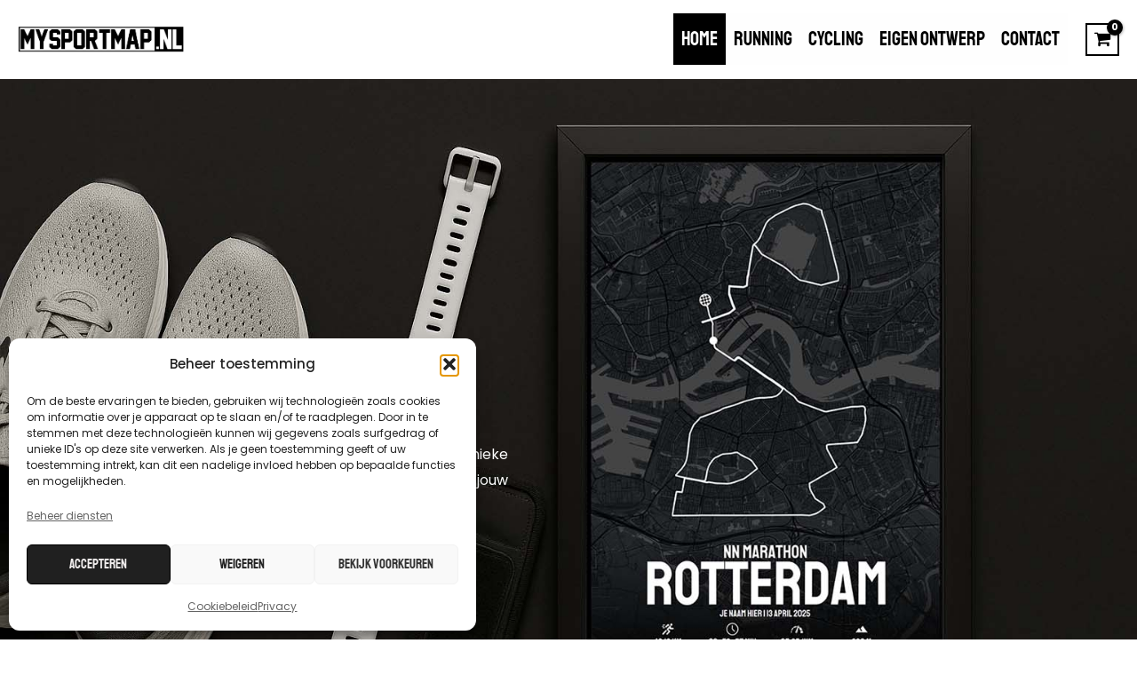

--- FILE ---
content_type: text/css
request_url: https://mysportmap.nl/wp-content/uploads/elementor/css/post-6387.css?ver=1768934548
body_size: 3592
content:
.elementor-6387 .elementor-element.elementor-element-2a2303:not(.elementor-motion-effects-element-type-background), .elementor-6387 .elementor-element.elementor-element-2a2303 > .elementor-motion-effects-container > .elementor-motion-effects-layer{background-image:url("https://mysportmap.nl/wp-content/uploads/2025/11/Rotterdam.jpg");background-position:center center;background-size:cover;}.elementor-6387 .elementor-element.elementor-element-2a2303 > .elementor-background-overlay{background-color:transparent;background-image:linear-gradient(97deg, #000000 0%, #52444400 60%);opacity:1;transition:background 0.3s, border-radius 0.3s, opacity 0.3s;}.elementor-6387 .elementor-element.elementor-element-2a2303 > .elementor-container{max-width:1330px;min-height:623px;}.elementor-6387 .elementor-element.elementor-element-2a2303{transition:background 0.3s, border 0.3s, border-radius 0.3s, box-shadow 0.3s;margin-top:0px;margin-bottom:0px;padding:80px 0px 80px 0px;}.elementor-6387 .elementor-element.elementor-element-218f6954 > .elementor-element-populated{margin:140px 0px 0px 0px;--e-column-margin-right:0px;--e-column-margin-left:0px;}.elementor-6387 .elementor-element.elementor-element-c971fc4 > .elementor-widget-container{padding:0px 0px 0px 0px;}.elementor-6387 .elementor-element.elementor-element-c971fc4 .elementor-heading-title{font-family:"Staatliches", Sans-serif;font-size:58px;font-weight:900;font-style:italic;letter-spacing:-0.9px;color:#FFFFFF;}.elementor-6387 .elementor-element.elementor-element-1f6809aa{text-align:start;font-size:16px;color:#FFFFFF;}.elementor-6387 .elementor-element.elementor-element-6a179a87 .elementor-button{background-color:#FFFFFF;font-family:"Staatliches", Sans-serif;font-size:21px;font-weight:900;text-transform:none;letter-spacing:0.2px;fill:#000000;color:#000000;border-style:solid;border-width:2px 2px 2px 2px;border-color:#000000;border-radius:0px 0px 0px 0px;padding:12px 20px 12px 15px;}.elementor-6387 .elementor-element.elementor-element-6a179a87 .elementor-button:hover, .elementor-6387 .elementor-element.elementor-element-6a179a87 .elementor-button:focus{background-color:#FFFFFF;color:#000000;border-color:#000000;}.elementor-6387 .elementor-element.elementor-element-6a179a87{width:var( --container-widget-width, 113.372% );max-width:113.372%;--container-widget-width:113.372%;--container-widget-flex-grow:0;}.elementor-6387 .elementor-element.elementor-element-6a179a87 .elementor-button-content-wrapper{flex-direction:row-reverse;}.elementor-6387 .elementor-element.elementor-element-6a179a87 .elementor-button:hover svg, .elementor-6387 .elementor-element.elementor-element-6a179a87 .elementor-button:focus svg{fill:#000000;}.elementor-6387 .elementor-element.elementor-element-6a765d0 .elementor-button{background-color:#FFFFFF;font-family:"Staatliches", Sans-serif;font-size:21px;font-weight:900;text-transform:none;letter-spacing:0.2px;fill:#000000;color:#000000;border-style:solid;border-width:2px 2px 2px 2px;border-color:#000000;border-radius:0px 0px 0px 0px;padding:12px 20px 12px 15px;}.elementor-6387 .elementor-element.elementor-element-6a765d0 .elementor-button:hover, .elementor-6387 .elementor-element.elementor-element-6a765d0 .elementor-button:focus{background-color:#FFFFFF;color:#000000;border-color:#000000;}.elementor-6387 .elementor-element.elementor-element-6a765d0{width:var( --container-widget-width, 113.372% );max-width:113.372%;--container-widget-width:113.372%;--container-widget-flex-grow:0;}.elementor-6387 .elementor-element.elementor-element-6a765d0 .elementor-button-content-wrapper{flex-direction:row-reverse;}.elementor-6387 .elementor-element.elementor-element-6a765d0 .elementor-button:hover svg, .elementor-6387 .elementor-element.elementor-element-6a765d0 .elementor-button:focus svg{fill:#000000;}.elementor-6387 .elementor-element.elementor-element-2c6b079f > .elementor-container{max-width:1046px;}.elementor-6387 .elementor-element.elementor-element-2c6b079f{margin-top:80px;margin-bottom:80px;}.elementor-6387 .elementor-element.elementor-element-394bff28{text-align:start;}.elementor-6387 .elementor-element.elementor-element-394bff28 img{width:76%;}.elementor-6387 .elementor-element.elementor-element-14e3afa > .elementor-element-populated{margin:140px 0px 0px 0px;--e-column-margin-right:0px;--e-column-margin-left:0px;}.elementor-6387 .elementor-element.elementor-element-5101d993 > .elementor-widget-container{padding:0px 0px 0px 0px;}.elementor-6387 .elementor-element.elementor-element-5101d993{text-align:start;}.elementor-6387 .elementor-element.elementor-element-5101d993 .elementor-heading-title{font-family:"Staatliches", Sans-serif;font-size:47px;font-weight:900;font-style:italic;letter-spacing:-1.4px;}.elementor-6387 .elementor-element.elementor-element-1668b730{text-align:start;font-size:16px;color:#000000;}.elementor-6387 .elementor-element.elementor-element-801cab8 .elementor-button{background-color:#FFFFFF;font-family:"Staatliches", Sans-serif;font-size:21px;font-weight:900;text-transform:none;letter-spacing:0.2px;fill:#000000;color:#000000;border-style:solid;border-width:2px 2px 2px 2px;border-color:#000000;border-radius:0px 0px 0px 0px;padding:12px 20px 12px 15px;}.elementor-6387 .elementor-element.elementor-element-801cab8 .elementor-button:hover, .elementor-6387 .elementor-element.elementor-element-801cab8 .elementor-button:focus{background-color:#FFFFFF;color:#000000;border-color:#000000;}.elementor-6387 .elementor-element.elementor-element-801cab8{width:var( --container-widget-width, 113.372% );max-width:113.372%;--container-widget-width:113.372%;--container-widget-flex-grow:0;}.elementor-6387 .elementor-element.elementor-element-801cab8 .elementor-button-content-wrapper{flex-direction:row-reverse;}.elementor-6387 .elementor-element.elementor-element-801cab8 .elementor-button:hover svg, .elementor-6387 .elementor-element.elementor-element-801cab8 .elementor-button:focus svg{fill:#000000;}.elementor-6387 .elementor-element.elementor-element-db5f23f .elementor-button{background-color:#FFFFFF;font-family:"Staatliches", Sans-serif;font-size:21px;font-weight:900;text-transform:none;letter-spacing:0.2px;fill:#000000;color:#000000;border-style:solid;border-width:2px 2px 2px 2px;border-color:#000000;border-radius:0px 0px 0px 0px;padding:12px 20px 12px 15px;}.elementor-6387 .elementor-element.elementor-element-db5f23f .elementor-button:hover, .elementor-6387 .elementor-element.elementor-element-db5f23f .elementor-button:focus{background-color:#FFFFFF;color:#000000;border-color:#000000;}.elementor-6387 .elementor-element.elementor-element-db5f23f{width:var( --container-widget-width, 113.372% );max-width:113.372%;--container-widget-width:113.372%;--container-widget-flex-grow:0;}.elementor-6387 .elementor-element.elementor-element-db5f23f .elementor-button-content-wrapper{flex-direction:row-reverse;}.elementor-6387 .elementor-element.elementor-element-db5f23f .elementor-button:hover svg, .elementor-6387 .elementor-element.elementor-element-db5f23f .elementor-button:focus svg{fill:#000000;}.elementor-6387 .elementor-element.elementor-element-285f7327:not(.elementor-motion-effects-element-type-background), .elementor-6387 .elementor-element.elementor-element-285f7327 > .elementor-motion-effects-container > .elementor-motion-effects-layer{background-color:#000000;}.elementor-6387 .elementor-element.elementor-element-285f7327{transition:background 0.3s, border 0.3s, border-radius 0.3s, box-shadow 0.3s;padding:20px 0px 0px 0px;}.elementor-6387 .elementor-element.elementor-element-285f7327 > .elementor-background-overlay{transition:background 0.3s, border-radius 0.3s, opacity 0.3s;}.elementor-6387 .elementor-element.elementor-element-502a09d8 > .elementor-widget-container{padding:0px 0px 0px 0px;}.elementor-6387 .elementor-element.elementor-element-502a09d8{text-align:center;}.elementor-6387 .elementor-element.elementor-element-502a09d8 .elementor-heading-title{font-family:"Staatliches", Sans-serif;font-size:47px;font-weight:900;font-style:italic;letter-spacing:-1.4px;color:#FFFFFF;}.elementor-6387 .elementor-element.elementor-element-1bf53302{text-align:center;font-size:15px;color:#FFFFFF;}.elementor-6387 .elementor-element.elementor-element-f018e00:not(.elementor-motion-effects-element-type-background), .elementor-6387 .elementor-element.elementor-element-f018e00 > .elementor-motion-effects-container > .elementor-motion-effects-layer{background-color:#000000;background-image:url("https://mysportmap.nl/wp-content/uploads/2024/11/Sportmap-alu.jpg");background-position:center center;background-size:cover;}.elementor-6387 .elementor-element.elementor-element-f018e00 > .elementor-background-overlay{background-color:#000000;opacity:0.71;transition:background 0.3s, border-radius 0.3s, opacity 0.3s;}.elementor-6387 .elementor-element.elementor-element-f018e00 > .elementor-container{max-width:573px;min-height:518px;}.elementor-6387 .elementor-element.elementor-element-f018e00{transition:background 0.3s, border 0.3s, border-radius 0.3s, box-shadow 0.3s;margin-top:0px;margin-bottom:0px;padding:0px 0px 0px 0px;}.elementor-bc-flex-widget .elementor-6387 .elementor-element.elementor-element-d27902c.elementor-column .elementor-widget-wrap{align-items:flex-start;}.elementor-6387 .elementor-element.elementor-element-d27902c.elementor-column.elementor-element[data-element_type="column"] > .elementor-widget-wrap.elementor-element-populated{align-content:flex-start;align-items:flex-start;}.elementor-6387 .elementor-element.elementor-element-d27902c > .elementor-element-populated{margin:0px 0px 20px 0px;--e-column-margin-right:0px;--e-column-margin-left:0px;}.elementor-6387 .elementor-element.elementor-element-4bc56ad > .elementor-widget-container{padding:0px 0px 0px 0px;}.elementor-6387 .elementor-element.elementor-element-4bc56ad{text-align:start;}.elementor-6387 .elementor-element.elementor-element-4bc56ad .elementor-heading-title{font-family:"Staatliches", Sans-serif;font-size:47px;font-weight:900;font-style:italic;letter-spacing:-1.4px;color:#FFFFFF;}.elementor-6387 .elementor-element.elementor-element-ebe54c8{text-align:center;font-size:15px;color:#FFFFFF;}.elementor-6387 .elementor-element.elementor-element-ac0148b{text-align:center;}.elementor-6387 .elementor-element.elementor-element-45089bb:not(.elementor-motion-effects-element-type-background), .elementor-6387 .elementor-element.elementor-element-45089bb > .elementor-motion-effects-container > .elementor-motion-effects-layer{background-color:#FFFFFF;}.elementor-6387 .elementor-element.elementor-element-45089bb{transition:background 0.3s, border 0.3s, border-radius 0.3s, box-shadow 0.3s;padding:20px 0px 0px 0px;}.elementor-6387 .elementor-element.elementor-element-45089bb > .elementor-background-overlay{transition:background 0.3s, border-radius 0.3s, opacity 0.3s;}.elementor-6387 .elementor-element.elementor-element-43da1671 > .elementor-widget-container{padding:0px 0px 0px 0px;}.elementor-6387 .elementor-element.elementor-element-43da1671{text-align:center;}.elementor-6387 .elementor-element.elementor-element-43da1671 .elementor-heading-title{font-family:"Staatliches", Sans-serif;font-size:42px;font-weight:900;font-style:italic;letter-spacing:-0.9px;}.elementor-6387 .elementor-element.elementor-element-5b60e409{text-align:center;font-size:15px;}.elementor-6387 .elementor-element.elementor-element-54168dd8:not(.elementor-motion-effects-element-type-background), .elementor-6387 .elementor-element.elementor-element-54168dd8 > .elementor-motion-effects-container > .elementor-motion-effects-layer{background-image:url("https://mysportmap.nl/wp-content/uploads/2024/11/Sportmap-background-scaled.jpg");background-position:center center;background-repeat:no-repeat;background-size:cover;}.elementor-6387 .elementor-element.elementor-element-54168dd8 > .elementor-background-overlay{background-color:#FFFFFF;opacity:0.83;transition:background 0.3s, border-radius 0.3s, opacity 0.3s;}.elementor-6387 .elementor-element.elementor-element-54168dd8 > .elementor-container{max-width:1080px;}.elementor-6387 .elementor-element.elementor-element-54168dd8{transition:background 0.3s, border 0.3s, border-radius 0.3s, box-shadow 0.3s;margin-top:0px;margin-bottom:0px;padding:0px 0px 40px 0px;}.elementor-6387 .elementor-element.elementor-element-11a98ae8:not(.elementor-motion-effects-element-type-background) > .elementor-widget-wrap, .elementor-6387 .elementor-element.elementor-element-11a98ae8 > .elementor-widget-wrap > .elementor-motion-effects-container > .elementor-motion-effects-layer{background-color:#FAFAFA;}.elementor-6387 .elementor-element.elementor-element-11a98ae8 > .elementor-element-populated, .elementor-6387 .elementor-element.elementor-element-11a98ae8 > .elementor-element-populated > .elementor-background-overlay, .elementor-6387 .elementor-element.elementor-element-11a98ae8 > .elementor-background-slideshow{border-radius:20px 20px 20px 20px;}.elementor-6387 .elementor-element.elementor-element-11a98ae8 > .elementor-element-populated{transition:background 0.3s, border 0.3s, border-radius 0.3s, box-shadow 0.3s;margin:-30px 10px 10px 10px;--e-column-margin-right:10px;--e-column-margin-left:10px;padding:20px 20px 20px 20px;}.elementor-6387 .elementor-element.elementor-element-11a98ae8 > .elementor-element-populated > .elementor-background-overlay{transition:background 0.3s, border-radius 0.3s, opacity 0.3s;}.elementor-6387 .elementor-element.elementor-element-5235c322 img{width:100%;border-radius:20px 20px 20px 20px;box-shadow:0px 0px 10px 0px rgba(0,0,0,0.5);}.elementor-6387 .elementor-element.elementor-element-1f2f511 > .elementor-widget-container{padding:0px 0px 0px 0px;}.elementor-6387 .elementor-element.elementor-element-1f2f511{text-align:start;}.elementor-6387 .elementor-element.elementor-element-1f2f511 .elementor-heading-title{font-family:"Staatliches", Sans-serif;font-size:42px;font-weight:900;font-style:italic;letter-spacing:-0.9px;}.elementor-6387 .elementor-element.elementor-element-24a2d69f > .elementor-widget-container{margin:-30px 0px 0px 0px;}.elementor-6387 .elementor-element.elementor-element-24a2d69f{text-align:start;font-size:16px;color:#47B47D;}.elementor-6387 .elementor-element.elementor-element-28a12f7a > .elementor-widget-container{margin:-30px 0px 0px 0px;}.elementor-6387 .elementor-element.elementor-element-28a12f7a{text-align:start;font-size:16px;color:#000000;}.elementor-6387 .elementor-element.elementor-element-8f3b5de:not(.elementor-motion-effects-element-type-background) > .elementor-widget-wrap, .elementor-6387 .elementor-element.elementor-element-8f3b5de > .elementor-widget-wrap > .elementor-motion-effects-container > .elementor-motion-effects-layer{background-color:#FAFAFA;}.elementor-6387 .elementor-element.elementor-element-8f3b5de > .elementor-element-populated, .elementor-6387 .elementor-element.elementor-element-8f3b5de > .elementor-element-populated > .elementor-background-overlay, .elementor-6387 .elementor-element.elementor-element-8f3b5de > .elementor-background-slideshow{border-radius:20px 20px 20px 20px;}.elementor-6387 .elementor-element.elementor-element-8f3b5de > .elementor-element-populated{transition:background 0.3s, border 0.3s, border-radius 0.3s, box-shadow 0.3s;margin:-30px 10px 10px 10px;--e-column-margin-right:10px;--e-column-margin-left:10px;padding:20px 20px 20px 20px;}.elementor-6387 .elementor-element.elementor-element-8f3b5de > .elementor-element-populated > .elementor-background-overlay{transition:background 0.3s, border-radius 0.3s, opacity 0.3s;}.elementor-6387 .elementor-element.elementor-element-c6b22d9 img{width:100%;border-radius:20px 20px 20px 20px;box-shadow:0px 0px 10px 0px rgba(0,0,0,0.5);}.elementor-6387 .elementor-element.elementor-element-368732f > .elementor-widget-container{padding:0px 0px 0px 0px;}.elementor-6387 .elementor-element.elementor-element-368732f{text-align:start;}.elementor-6387 .elementor-element.elementor-element-368732f .elementor-heading-title{font-family:"Staatliches", Sans-serif;font-size:42px;font-weight:900;font-style:italic;letter-spacing:-0.9px;}.elementor-6387 .elementor-element.elementor-element-fc077e1 > .elementor-widget-container{margin:-30px 0px 0px 0px;}.elementor-6387 .elementor-element.elementor-element-fc077e1{text-align:start;font-size:16px;color:#47B47D;}.elementor-6387 .elementor-element.elementor-element-4362df1 > .elementor-widget-container{margin:-30px 0px 0px 0px;}.elementor-6387 .elementor-element.elementor-element-4362df1{text-align:start;font-size:16px;color:#000000;}.elementor-6387 .elementor-element.elementor-element-561a6b01:not(.elementor-motion-effects-element-type-background) > .elementor-widget-wrap, .elementor-6387 .elementor-element.elementor-element-561a6b01 > .elementor-widget-wrap > .elementor-motion-effects-container > .elementor-motion-effects-layer{background-color:#FAFAFA;}.elementor-6387 .elementor-element.elementor-element-561a6b01 > .elementor-element-populated, .elementor-6387 .elementor-element.elementor-element-561a6b01 > .elementor-element-populated > .elementor-background-overlay, .elementor-6387 .elementor-element.elementor-element-561a6b01 > .elementor-background-slideshow{border-radius:20px 20px 20px 20px;}.elementor-6387 .elementor-element.elementor-element-561a6b01 > .elementor-element-populated{transition:background 0.3s, border 0.3s, border-radius 0.3s, box-shadow 0.3s;margin:-30px 10px 10px 10px;--e-column-margin-right:10px;--e-column-margin-left:10px;padding:20px 20px 20px 20px;}.elementor-6387 .elementor-element.elementor-element-561a6b01 > .elementor-element-populated > .elementor-background-overlay{transition:background 0.3s, border-radius 0.3s, opacity 0.3s;}.elementor-6387 .elementor-element.elementor-element-41d6f62b img{width:100%;border-radius:20px 20px 20px 20px;box-shadow:0px 0px 10px 0px rgba(0,0,0,0.5);}.elementor-6387 .elementor-element.elementor-element-6b14acc1 > .elementor-widget-container{padding:0px 0px 0px 0px;}.elementor-6387 .elementor-element.elementor-element-6b14acc1{text-align:start;}.elementor-6387 .elementor-element.elementor-element-6b14acc1 .elementor-heading-title{font-family:"Staatliches", Sans-serif;font-size:42px;font-weight:900;font-style:italic;letter-spacing:-0.9px;}.elementor-6387 .elementor-element.elementor-element-32988e6e > .elementor-widget-container{margin:-25px 0px 0px 0px;}.elementor-6387 .elementor-element.elementor-element-32988e6e{text-align:start;font-size:16px;color:#47B47D;}.elementor-6387 .elementor-element.elementor-element-5d7775be > .elementor-widget-container{margin:-30px 0px 0px 0px;}.elementor-6387 .elementor-element.elementor-element-5d7775be{text-align:start;font-size:16px;color:#000000;}.elementor-6387 .elementor-element.elementor-element-2c0c584:not(.elementor-motion-effects-element-type-background), .elementor-6387 .elementor-element.elementor-element-2c0c584 > .elementor-motion-effects-container > .elementor-motion-effects-layer{background-color:#FFFFFF;}.elementor-6387 .elementor-element.elementor-element-2c0c584{transition:background 0.3s, border 0.3s, border-radius 0.3s, box-shadow 0.3s;padding:20px 0px 0px 0px;}.elementor-6387 .elementor-element.elementor-element-2c0c584 > .elementor-background-overlay{transition:background 0.3s, border-radius 0.3s, opacity 0.3s;}.elementor-6387 .elementor-element.elementor-element-285159b9 > .elementor-widget-container{padding:0px 0px 0px 0px;}.elementor-6387 .elementor-element.elementor-element-285159b9{text-align:center;}.elementor-6387 .elementor-element.elementor-element-285159b9 .elementor-heading-title{font-family:"Staatliches", Sans-serif;font-size:42px;font-weight:900;font-style:italic;letter-spacing:-0.9px;}.elementor-6387 .elementor-element.elementor-element-31eb6370 > .elementor-widget-container{margin:-20px 0px 0px 0px;}.elementor-6387 .elementor-element.elementor-element-31eb6370 img{width:9%;}.elementor-6387 .elementor-element.elementor-element-1a3893ab > .elementor-container > .elementor-column > .elementor-widget-wrap{align-content:center;align-items:center;}.elementor-6387 .elementor-element.elementor-element-1a3893ab:not(.elementor-motion-effects-element-type-background), .elementor-6387 .elementor-element.elementor-element-1a3893ab > .elementor-motion-effects-container > .elementor-motion-effects-layer{background-color:#FFFFFF00;}.elementor-6387 .elementor-element.elementor-element-1a3893ab > .elementor-background-overlay{background-color:#060606;opacity:0;mix-blend-mode:multiply;transition:background 0.3s, border-radius 0.3s, opacity 0.3s;}.elementor-6387 .elementor-element.elementor-element-1a3893ab > .elementor-container{max-width:728px;min-height:157px;}.elementor-6387 .elementor-element.elementor-element-1a3893ab{transition:background 0.3s, border 0.3s, border-radius 0.3s, box-shadow 0.3s;padding:0px 0px 0px 0px;}.elementor-bc-flex-widget .elementor-6387 .elementor-element.elementor-element-29c70b8.elementor-column .elementor-widget-wrap{align-items:center;}.elementor-6387 .elementor-element.elementor-element-29c70b8.elementor-column.elementor-element[data-element_type="column"] > .elementor-widget-wrap.elementor-element-populated{align-content:center;align-items:center;}.elementor-6387 .elementor-element.elementor-element-29c70b8 > .elementor-element-populated{margin:0px 0px 0px 0px;--e-column-margin-right:0px;--e-column-margin-left:0px;padding:0px 0px 0px 0px;}.elementor-6387 .elementor-element.elementor-element-85904d9 img{width:81%;filter:brightness( 100% ) contrast( 100% ) saturate( 0% ) blur( 0px ) hue-rotate( 0deg );}.elementor-6387 .elementor-element.elementor-element-85904d9:hover img{filter:brightness( 100% ) contrast( 100% ) saturate( 100% ) blur( 0px ) hue-rotate( 0deg );}.elementor-bc-flex-widget .elementor-6387 .elementor-element.elementor-element-32972a5c.elementor-column .elementor-widget-wrap{align-items:center;}.elementor-6387 .elementor-element.elementor-element-32972a5c.elementor-column.elementor-element[data-element_type="column"] > .elementor-widget-wrap.elementor-element-populated{align-content:center;align-items:center;}.elementor-6387 .elementor-element.elementor-element-32972a5c > .elementor-element-populated{margin:0px 0px 0px 0px;--e-column-margin-right:0px;--e-column-margin-left:0px;padding:0px 0px 0px 0px;}.elementor-6387 .elementor-element.elementor-element-7ac76027 img{width:100%;filter:brightness( 100% ) contrast( 100% ) saturate( 0% ) blur( 0px ) hue-rotate( 0deg );}.elementor-6387 .elementor-element.elementor-element-7ac76027:hover img{filter:brightness( 100% ) contrast( 100% ) saturate( 100% ) blur( 0px ) hue-rotate( 0deg );}.elementor-bc-flex-widget .elementor-6387 .elementor-element.elementor-element-10b8862.elementor-column .elementor-widget-wrap{align-items:center;}.elementor-6387 .elementor-element.elementor-element-10b8862.elementor-column.elementor-element[data-element_type="column"] > .elementor-widget-wrap.elementor-element-populated{align-content:center;align-items:center;}.elementor-6387 .elementor-element.elementor-element-10b8862 > .elementor-element-populated{margin:0px 0px 0px 0px;--e-column-margin-right:0px;--e-column-margin-left:0px;padding:0px 0px 0px 0px;}.elementor-6387 .elementor-element.elementor-element-10b815a img{width:79%;filter:brightness( 100% ) contrast( 100% ) saturate( 0% ) blur( 0px ) hue-rotate( 0deg );}.elementor-6387 .elementor-element.elementor-element-10b815a:hover img{filter:brightness( 100% ) contrast( 100% ) saturate( 100% ) blur( 0px ) hue-rotate( 0deg );}.elementor-bc-flex-widget .elementor-6387 .elementor-element.elementor-element-5b7f10ca.elementor-column .elementor-widget-wrap{align-items:center;}.elementor-6387 .elementor-element.elementor-element-5b7f10ca.elementor-column.elementor-element[data-element_type="column"] > .elementor-widget-wrap.elementor-element-populated{align-content:center;align-items:center;}.elementor-6387 .elementor-element.elementor-element-5b7f10ca > .elementor-element-populated{margin:0px 0px 0px 0px;--e-column-margin-right:0px;--e-column-margin-left:0px;padding:0px 0px 0px 0px;}.elementor-6387 .elementor-element.elementor-element-2d741b02 img{width:87%;filter:brightness( 100% ) contrast( 100% ) saturate( 0% ) blur( 0px ) hue-rotate( 0deg );}.elementor-6387 .elementor-element.elementor-element-2d741b02:hover img{filter:brightness( 100% ) contrast( 100% ) saturate( 100% ) blur( 0px ) hue-rotate( 0deg );}.elementor-bc-flex-widget .elementor-6387 .elementor-element.elementor-element-694a3dce.elementor-column .elementor-widget-wrap{align-items:center;}.elementor-6387 .elementor-element.elementor-element-694a3dce.elementor-column.elementor-element[data-element_type="column"] > .elementor-widget-wrap.elementor-element-populated{align-content:center;align-items:center;}.elementor-6387 .elementor-element.elementor-element-694a3dce > .elementor-element-populated{margin:0px 0px 0px 0px;--e-column-margin-right:0px;--e-column-margin-left:0px;padding:0px 0px 0px 0px;}.elementor-6387 .elementor-element.elementor-element-352dc772 img{width:77%;filter:brightness( 100% ) contrast( 106% ) saturate( 0% ) blur( 0px ) hue-rotate( 0deg );}.elementor-6387 .elementor-element.elementor-element-352dc772:hover img{filter:brightness( 100% ) contrast( 100% ) saturate( 100% ) blur( 0px ) hue-rotate( 0deg );}.elementor-bc-flex-widget .elementor-6387 .elementor-element.elementor-element-2d5ceed8.elementor-column .elementor-widget-wrap{align-items:center;}.elementor-6387 .elementor-element.elementor-element-2d5ceed8.elementor-column.elementor-element[data-element_type="column"] > .elementor-widget-wrap.elementor-element-populated{align-content:center;align-items:center;}.elementor-6387 .elementor-element.elementor-element-2d5ceed8 > .elementor-element-populated{margin:0px 0px 0px 0px;--e-column-margin-right:0px;--e-column-margin-left:0px;padding:0px 0px 0px 0px;}.elementor-6387 .elementor-element.elementor-element-404803df{text-align:start;}.elementor-6387 .elementor-element.elementor-element-404803df img{width:52%;filter:brightness( 100% ) contrast( 100% ) saturate( 0% ) blur( 0px ) hue-rotate( 0deg );}.elementor-6387 .elementor-element.elementor-element-404803df:hover img{filter:brightness( 100% ) contrast( 100% ) saturate( 100% ) blur( 0px ) hue-rotate( 0deg );}.elementor-6387 .elementor-element.elementor-element-ae8d755:not(.elementor-motion-effects-element-type-background), .elementor-6387 .elementor-element.elementor-element-ae8d755 > .elementor-motion-effects-container > .elementor-motion-effects-layer{background-color:#000000;}.elementor-6387 .elementor-element.elementor-element-ae8d755 > .elementor-background-overlay{background-color:#000000;opacity:0.18;transition:background 0.3s, border-radius 0.3s, opacity 0.3s;}.elementor-6387 .elementor-element.elementor-element-ae8d755 > .elementor-container{min-height:281px;}.elementor-6387 .elementor-element.elementor-element-ae8d755{transition:background 0.3s, border 0.3s, border-radius 0.3s, box-shadow 0.3s;}.elementor-6387 .elementor-element.elementor-element-ae8d755 > .elementor-shape-bottom svg{width:calc(100% + 1.3px);height:47px;}.elementor-6387 .elementor-element.elementor-element-66e11ce > .elementor-widget-container{margin:-120px 0px 0px 0px;}.elementor-6387 .elementor-element.elementor-element-66e11ce{text-align:center;}.elementor-6387 .elementor-element.elementor-element-66e11ce .elementor-heading-title{font-family:"Staatliches", Sans-serif;font-size:5em;font-weight:900;font-style:italic;letter-spacing:-2.9px;color:#FFFFFF;}.elementor-6387 .elementor-element.elementor-element-95d6f97 > .elementor-container{max-width:966px;}.elementor-6387 .elementor-element.elementor-element-95d6f97{margin-top:-50px;margin-bottom:40px;}.elementor-6387 .elementor-element.elementor-element-fad86d9 > .elementor-element-populated, .elementor-6387 .elementor-element.elementor-element-fad86d9 > .elementor-element-populated > .elementor-background-overlay, .elementor-6387 .elementor-element.elementor-element-fad86d9 > .elementor-background-slideshow{border-radius:0px 200px 20px 00px;}.elementor-6387 .elementor-element.elementor-element-fad86d9 > .elementor-element-populated{transition:background 0.3s, border 0.3s, border-radius 0.3s, box-shadow 0.3s;margin:10px 10px 10px 10px;--e-column-margin-right:10px;--e-column-margin-left:10px;}.elementor-6387 .elementor-element.elementor-element-fad86d9 > .elementor-element-populated > .elementor-background-overlay{transition:background 0.3s, border-radius 0.3s, opacity 0.3s;}.elementor-6387 .elementor-element.elementor-element-dd5a2be > .elementor-widget-container{margin:-180px 0px 0px 0px;}.elementor-6387 .elementor-element.elementor-element-dd5a2be img{width:80%;}.elementor-6387 .elementor-element.elementor-element-c3e986d > .elementor-element-populated, .elementor-6387 .elementor-element.elementor-element-c3e986d > .elementor-element-populated > .elementor-background-overlay, .elementor-6387 .elementor-element.elementor-element-c3e986d > .elementor-background-slideshow{border-radius:0px 200px 20px 00px;}.elementor-6387 .elementor-element.elementor-element-c3e986d > .elementor-element-populated{transition:background 0.3s, border 0.3s, border-radius 0.3s, box-shadow 0.3s;margin:10px 10px 10px 10px;--e-column-margin-right:10px;--e-column-margin-left:10px;}.elementor-6387 .elementor-element.elementor-element-c3e986d > .elementor-element-populated > .elementor-background-overlay{transition:background 0.3s, border-radius 0.3s, opacity 0.3s;}.elementor-6387 .elementor-element.elementor-element-e170ea6 > .elementor-widget-container{padding:0px 0px 0px 0px;}.elementor-6387 .elementor-element.elementor-element-e170ea6{text-align:start;}.elementor-6387 .elementor-element.elementor-element-e170ea6 .elementor-heading-title{font-family:"Staatliches", Sans-serif;font-size:42px;font-weight:900;font-style:italic;letter-spacing:-0.9px;}.elementor-6387 .elementor-element.elementor-element-d0cddc4{text-align:start;font-size:16px;color:#000000;}.elementor-6387 .elementor-element.elementor-element-da8ec93 .elementor-button{background-color:#FFFFFF;font-family:"Staatliches", Sans-serif;font-size:21px;font-weight:900;text-transform:none;letter-spacing:0.2px;fill:#000000;color:#000000;border-style:solid;border-width:2px 2px 2px 2px;border-color:#000000;border-radius:0px 0px 0px 0px;padding:12px 20px 12px 15px;}.elementor-6387 .elementor-element.elementor-element-da8ec93 .elementor-button:hover, .elementor-6387 .elementor-element.elementor-element-da8ec93 .elementor-button:focus{background-color:#FFFFFF;color:#000000;border-color:#000000;}.elementor-6387 .elementor-element.elementor-element-da8ec93{width:var( --container-widget-width, 113.372% );max-width:113.372%;--container-widget-width:113.372%;--container-widget-flex-grow:0;}.elementor-6387 .elementor-element.elementor-element-da8ec93 .elementor-button-content-wrapper{flex-direction:row-reverse;}.elementor-6387 .elementor-element.elementor-element-da8ec93 .elementor-button:hover svg, .elementor-6387 .elementor-element.elementor-element-da8ec93 .elementor-button:focus svg{fill:#000000;}.elementor-6387 .elementor-element.elementor-element-536fb330:not(.elementor-motion-effects-element-type-background), .elementor-6387 .elementor-element.elementor-element-536fb330 > .elementor-motion-effects-container > .elementor-motion-effects-layer{background-color:#0E0E0E;}.elementor-6387 .elementor-element.elementor-element-536fb330 > .elementor-container{min-height:70px;}.elementor-6387 .elementor-element.elementor-element-536fb330{transition:background 0.3s, border 0.3s, border-radius 0.3s, box-shadow 0.3s;padding:40px 40px 40px 40px;}.elementor-6387 .elementor-element.elementor-element-536fb330 > .elementor-background-overlay{transition:background 0.3s, border-radius 0.3s, opacity 0.3s;}.elementor-6387 .elementor-element.elementor-element-1004d127 > .elementor-widget-container{padding:0px 0px 0px 0px;}.elementor-6387 .elementor-element.elementor-element-1004d127{text-align:start;}.elementor-6387 .elementor-element.elementor-element-1004d127 .elementor-heading-title{font-family:"Staatliches", Sans-serif;font-size:49px;font-weight:900;font-style:italic;letter-spacing:-0.9px;color:#FFFFFF;}.elementor-6387 .elementor-element.elementor-element-2775b847 > .elementor-element-populated{margin:4px 4px 4px 4px;--e-column-margin-right:4px;--e-column-margin-left:4px;}.elementor-6387 .elementor-element.elementor-element-1a90b8a5 .elementor-button{background-color:#FC4C02;font-family:"Staatliches", Sans-serif;font-size:27px;text-transform:none;font-style:italic;border-radius:10px 10px 10px 10px;padding:10px 30px 10px 30px;}.elementor-6387 .elementor-element.elementor-element-1a90b8a5 > .elementor-widget-container{--e-transform-scale:0.9;}.elementor-6387 .elementor-element.elementor-element-1a90b8a5 > .elementor-widget-container:hover{--e-transform-scale:1;}.elementor-6387 .elementor-element.elementor-element-52d31b30{text-align:center;}.elementor-6387 .elementor-element.elementor-element-52d31b30 .elementor-heading-title{font-family:"Staatliches", Sans-serif;font-weight:900;}.elementor-6387 .elementor-element.elementor-element-78e6143c{text-align:center;}.elementor-6387 .elementor-element.elementor-element-78e6143c .elementor-star-rating__title{font-family:"Mulish", Sans-serif;font-size:17px;font-weight:900;}.elementor-6387 .elementor-element.elementor-element-7abcf7f4 .eael-testimonial-content{text-align:default;}.elementor-6387 .elementor-element.elementor-element-7abcf7f4 .eael-testimonial-image{text-align:default;max-width:100%;}.elementor-6387 .elementor-element.elementor-element-7abcf7f4 .eael-testimonial-image figure > img{width:150px;}.elementor-6387 .elementor-element.elementor-element-7abcf7f4 .eael-testimonial-content .eael-testimonial-user{color:#272727;}.elementor-6387 .elementor-element.elementor-element-7abcf7f4 .eael-testimonial-content .eael-testimonial-user-company{color:#272727;}.elementor-6387 .elementor-element.elementor-element-7abcf7f4 .eael-testimonial-content .eael-testimonial-text{color:#292929;}.elementor-6387 .elementor-element.elementor-element-7abcf7f4 .rating-five .testimonial-star-rating li i{color:#f2b01e;}.elementor-6387 .elementor-element.elementor-element-7abcf7f4 .rating-one .testimonial-star-rating li:first-child i{color:#f2b01e;}.elementor-6387 .elementor-element.elementor-element-7abcf7f4 .rating-two .testimonial-star-rating li:nth-child(1) i, .elementor-6387 .elementor-element.elementor-element-7abcf7f4 .rating-two .testimonial-star-rating li:nth-child(2) i{color:#f2b01e;}.elementor-6387 .elementor-element.elementor-element-7abcf7f4 .rating-three .testimonial-star-rating li:nth-child(1) i, .elementor-6387 .elementor-element.elementor-element-7abcf7f4 .rating-three .testimonial-star-rating li:nth-child(2) i, .elementor-6387 .elementor-element.elementor-element-7abcf7f4 .rating-three .testimonial-star-rating li:nth-child(3) i{color:#f2b01e;}.elementor-6387 .elementor-element.elementor-element-7abcf7f4 .rating-four .testimonial-star-rating li:nth-child(1) i, .elementor-6387 .elementor-element.elementor-element-7abcf7f4 .rating-four .testimonial-star-rating li:nth-child(2) i, .elementor-6387 .elementor-element.elementor-element-7abcf7f4 .rating-four .testimonial-star-rating li:nth-child(3) i, .elementor-6387 .elementor-element.elementor-element-7abcf7f4 .rating-four .testimonial-star-rating li:nth-child(4) i{color:#f2b01e;}.elementor-6387 .elementor-element.elementor-element-7abcf7f4 .eael-testimonial-quote{color:rgba(0,0,0,0.15);}.elementor-6387 .elementor-element.elementor-element-7abcf7f4 span.eael-testimonial-quote{top:5%;right:5%;}.elementor-6387 .elementor-element.elementor-element-72ac4e96 .eael-testimonial-content{text-align:default;}.elementor-6387 .elementor-element.elementor-element-72ac4e96 .eael-testimonial-image{text-align:default;max-width:100%;}.elementor-6387 .elementor-element.elementor-element-72ac4e96 .eael-testimonial-image figure > img{width:150px;}.elementor-6387 .elementor-element.elementor-element-72ac4e96 .eael-testimonial-content .eael-testimonial-user{color:#272727;}.elementor-6387 .elementor-element.elementor-element-72ac4e96 .eael-testimonial-content .eael-testimonial-user-company{color:#272727;}.elementor-6387 .elementor-element.elementor-element-72ac4e96 .eael-testimonial-content .eael-testimonial-text{color:#292929;}.elementor-6387 .elementor-element.elementor-element-72ac4e96 .rating-five .testimonial-star-rating li i{color:#f2b01e;}.elementor-6387 .elementor-element.elementor-element-72ac4e96 .rating-one .testimonial-star-rating li:first-child i{color:#f2b01e;}.elementor-6387 .elementor-element.elementor-element-72ac4e96 .rating-two .testimonial-star-rating li:nth-child(1) i, .elementor-6387 .elementor-element.elementor-element-72ac4e96 .rating-two .testimonial-star-rating li:nth-child(2) i{color:#f2b01e;}.elementor-6387 .elementor-element.elementor-element-72ac4e96 .rating-three .testimonial-star-rating li:nth-child(1) i, .elementor-6387 .elementor-element.elementor-element-72ac4e96 .rating-three .testimonial-star-rating li:nth-child(2) i, .elementor-6387 .elementor-element.elementor-element-72ac4e96 .rating-three .testimonial-star-rating li:nth-child(3) i{color:#f2b01e;}.elementor-6387 .elementor-element.elementor-element-72ac4e96 .rating-four .testimonial-star-rating li:nth-child(1) i, .elementor-6387 .elementor-element.elementor-element-72ac4e96 .rating-four .testimonial-star-rating li:nth-child(2) i, .elementor-6387 .elementor-element.elementor-element-72ac4e96 .rating-four .testimonial-star-rating li:nth-child(3) i, .elementor-6387 .elementor-element.elementor-element-72ac4e96 .rating-four .testimonial-star-rating li:nth-child(4) i{color:#f2b01e;}.elementor-6387 .elementor-element.elementor-element-72ac4e96 .eael-testimonial-quote{color:rgba(0,0,0,0.15);}.elementor-6387 .elementor-element.elementor-element-72ac4e96 span.eael-testimonial-quote{top:5%;right:5%;}.elementor-6387 .elementor-element.elementor-element-669530a1 .eael-testimonial-content{text-align:default;}.elementor-6387 .elementor-element.elementor-element-669530a1 .eael-testimonial-image{text-align:default;max-width:100%;}.elementor-6387 .elementor-element.elementor-element-669530a1 .eael-testimonial-image figure > img{width:150px;}.elementor-6387 .elementor-element.elementor-element-669530a1 .eael-testimonial-content .eael-testimonial-user{color:#272727;}.elementor-6387 .elementor-element.elementor-element-669530a1 .eael-testimonial-content .eael-testimonial-user-company{color:#272727;}.elementor-6387 .elementor-element.elementor-element-669530a1 .eael-testimonial-content .eael-testimonial-text{color:#292929;}.elementor-6387 .elementor-element.elementor-element-669530a1 .rating-five .testimonial-star-rating li i{color:#f2b01e;}.elementor-6387 .elementor-element.elementor-element-669530a1 .rating-one .testimonial-star-rating li:first-child i{color:#f2b01e;}.elementor-6387 .elementor-element.elementor-element-669530a1 .rating-two .testimonial-star-rating li:nth-child(1) i, .elementor-6387 .elementor-element.elementor-element-669530a1 .rating-two .testimonial-star-rating li:nth-child(2) i{color:#f2b01e;}.elementor-6387 .elementor-element.elementor-element-669530a1 .rating-three .testimonial-star-rating li:nth-child(1) i, .elementor-6387 .elementor-element.elementor-element-669530a1 .rating-three .testimonial-star-rating li:nth-child(2) i, .elementor-6387 .elementor-element.elementor-element-669530a1 .rating-three .testimonial-star-rating li:nth-child(3) i{color:#f2b01e;}.elementor-6387 .elementor-element.elementor-element-669530a1 .rating-four .testimonial-star-rating li:nth-child(1) i, .elementor-6387 .elementor-element.elementor-element-669530a1 .rating-four .testimonial-star-rating li:nth-child(2) i, .elementor-6387 .elementor-element.elementor-element-669530a1 .rating-four .testimonial-star-rating li:nth-child(3) i, .elementor-6387 .elementor-element.elementor-element-669530a1 .rating-four .testimonial-star-rating li:nth-child(4) i{color:#f2b01e;}.elementor-6387 .elementor-element.elementor-element-669530a1 .eael-testimonial-quote{color:rgba(0,0,0,0.15);}.elementor-6387 .elementor-element.elementor-element-669530a1 span.eael-testimonial-quote{top:5%;right:5%;}body.elementor-page-6387:not(.elementor-motion-effects-element-type-background), body.elementor-page-6387 > .elementor-motion-effects-container > .elementor-motion-effects-layer{background-color:#ffffff;}@media(min-width:768px){.elementor-6387 .elementor-element.elementor-element-218f6954{width:51.625%;}.elementor-6387 .elementor-element.elementor-element-f815a73{width:32.05%;}.elementor-6387 .elementor-element.elementor-element-291bf63{width:67.95%;}.elementor-6387 .elementor-element.elementor-element-215d3e9e{width:48.375%;}.elementor-6387 .elementor-element.elementor-element-4c28a707{width:49.713%;}.elementor-6387 .elementor-element.elementor-element-14e3afa{width:50.287%;}.elementor-6387 .elementor-element.elementor-element-d27902c{width:100%;}.elementor-6387 .elementor-element.elementor-element-fad86d9{width:35.134%;}.elementor-6387 .elementor-element.elementor-element-c3e986d{width:64.866%;}}@media(max-width:1024px) and (min-width:768px){.elementor-6387 .elementor-element.elementor-element-29c70b8{width:90%;}.elementor-6387 .elementor-element.elementor-element-32972a5c{width:90%;}.elementor-6387 .elementor-element.elementor-element-10b8862{width:90%;}.elementor-6387 .elementor-element.elementor-element-5b7f10ca{width:90%;}.elementor-6387 .elementor-element.elementor-element-694a3dce{width:90%;}.elementor-6387 .elementor-element.elementor-element-2d5ceed8{width:90%;}}@media(max-width:1024px){.elementor-6387 .elementor-element.elementor-element-394bff28{width:var( --container-widget-width, 394.789px );max-width:394.789px;--container-widget-width:394.789px;--container-widget-flex-grow:0;text-align:center;}.elementor-6387 .elementor-element.elementor-element-394bff28 img{width:100%;}.elementor-6387 .elementor-element.elementor-element-1668b730{text-align:center;}.elementor-6387 .elementor-element.elementor-element-29c70b8 > .elementor-element-populated{padding:60px 50px 55px 50px;}.elementor-6387 .elementor-element.elementor-element-32972a5c > .elementor-element-populated{padding:60px 50px 55px 50px;}.elementor-6387 .elementor-element.elementor-element-10b8862 > .elementor-element-populated{padding:60px 50px 55px 50px;}.elementor-6387 .elementor-element.elementor-element-5b7f10ca > .elementor-element-populated{padding:60px 50px 55px 50px;}.elementor-6387 .elementor-element.elementor-element-694a3dce > .elementor-element-populated{padding:60px 50px 55px 50px;}.elementor-6387 .elementor-element.elementor-element-2d5ceed8 > .elementor-element-populated{padding:60px 50px 55px 50px;}}@media(max-width:767px){.elementor-6387 .elementor-element.elementor-element-c971fc4 .elementor-heading-title{font-size:39px;}.elementor-6387 .elementor-element.elementor-element-1f6809aa{text-align:center;font-size:16px;}.elementor-6387 .elementor-element.elementor-element-6a179a87 .elementor-button{padding:10px 40px 10px 40px;}.elementor-6387 .elementor-element.elementor-element-6a765d0 .elementor-button{padding:10px 40px 10px 40px;}.elementor-6387 .elementor-element.elementor-element-2c6b079f{margin-top:0px;margin-bottom:0px;}.elementor-6387 .elementor-element.elementor-element-4c28a707 > .elementor-element-populated{margin:10px 0px 0px 0px;--e-column-margin-right:0px;--e-column-margin-left:0px;}.elementor-6387 .elementor-element.elementor-element-394bff28 > .elementor-widget-container{margin:-30px 0px 0px 0px;}.elementor-6387 .elementor-element.elementor-element-394bff28{text-align:center;}.elementor-6387 .elementor-element.elementor-element-394bff28 img{width:100%;}.elementor-6387 .elementor-element.elementor-element-14e3afa > .elementor-element-populated{margin:1px 1px 1px 1px;--e-column-margin-right:1px;--e-column-margin-left:1px;}.elementor-6387 .elementor-element.elementor-element-5101d993 > .elementor-widget-container{margin:-30px 0px 0px 0px;}.elementor-6387 .elementor-element.elementor-element-5101d993{text-align:center;}.elementor-6387 .elementor-element.elementor-element-5101d993 .elementor-heading-title{font-size:43px;letter-spacing:-3.6px;}.elementor-6387 .elementor-element.elementor-element-1668b730 > .elementor-widget-container{margin:-20px 0px 0px 0px;}.elementor-6387 .elementor-element.elementor-element-1668b730{text-align:center;font-size:16px;}.elementor-6387 .elementor-element.elementor-element-04aba48{width:100%;}.elementor-6387 .elementor-element.elementor-element-801cab8 > .elementor-widget-container{margin:-40px 0px 0px 0px;}.elementor-6387 .elementor-element.elementor-element-801cab8 .elementor-button{padding:10px 25px 10px 25px;}.elementor-6387 .elementor-element.elementor-element-db5f23f > .elementor-widget-container{margin:10px 0px 0px 0px;}.elementor-6387 .elementor-element.elementor-element-db5f23f .elementor-button{padding:10px 25px 10px 25px;}.elementor-6387 .elementor-element.elementor-element-285f7327{padding:80px 0px 0px 0px;}.elementor-6387 .elementor-element.elementor-element-502a09d8 > .elementor-widget-container{margin:-30px 0px 0px 0px;}.elementor-6387 .elementor-element.elementor-element-502a09d8{text-align:center;}.elementor-6387 .elementor-element.elementor-element-502a09d8 .elementor-heading-title{font-size:43px;letter-spacing:-3.6px;}.elementor-6387 .elementor-element.elementor-element-f018e00 > .elementor-container{min-height:332px;}.elementor-6387 .elementor-element.elementor-element-f018e00:not(.elementor-motion-effects-element-type-background), .elementor-6387 .elementor-element.elementor-element-f018e00 > .elementor-motion-effects-container > .elementor-motion-effects-layer{background-position:top center;background-repeat:no-repeat;}.elementor-6387 .elementor-element.elementor-element-f018e00{padding:20px 20px 20px 20px;}.elementor-6387 .elementor-element.elementor-element-d27902c > .elementor-element-populated{margin:0px 0px 0px 0px;--e-column-margin-right:0px;--e-column-margin-left:0px;}.elementor-6387 .elementor-element.elementor-element-4bc56ad > .elementor-widget-container{margin:-30px 0px 0px 0px;}.elementor-6387 .elementor-element.elementor-element-4bc56ad{text-align:center;}.elementor-6387 .elementor-element.elementor-element-4bc56ad .elementor-heading-title{font-size:43px;letter-spacing:-3.6px;}.elementor-6387 .elementor-element.elementor-element-45089bb{padding:80px 0px 0px 0px;}.elementor-6387 .elementor-element.elementor-element-43da1671 .elementor-heading-title{font-size:39px;}.elementor-6387 .elementor-element.elementor-element-11a98ae8 > .elementor-element-populated{margin:-30px 10px 10px 10px;--e-column-margin-right:10px;--e-column-margin-left:10px;padding:20px 20px 20px 20px;}.elementor-6387 .elementor-element.elementor-element-1f2f511 .elementor-heading-title{font-size:39px;}.elementor-6387 .elementor-element.elementor-element-24a2d69f{text-align:start;font-size:16px;}.elementor-6387 .elementor-element.elementor-element-28a12f7a > .elementor-widget-container{margin:-30px 0px 0px 0px;}.elementor-6387 .elementor-element.elementor-element-28a12f7a{text-align:start;font-size:16px;}.elementor-6387 .elementor-element.elementor-element-8f3b5de > .elementor-element-populated{margin:-30px 10px 10px 10px;--e-column-margin-right:10px;--e-column-margin-left:10px;padding:20px 20px 20px 20px;}.elementor-6387 .elementor-element.elementor-element-368732f .elementor-heading-title{font-size:39px;}.elementor-6387 .elementor-element.elementor-element-fc077e1{text-align:start;font-size:16px;}.elementor-6387 .elementor-element.elementor-element-4362df1 > .elementor-widget-container{margin:-30px 0px 0px 0px;}.elementor-6387 .elementor-element.elementor-element-4362df1{text-align:start;font-size:16px;}.elementor-6387 .elementor-element.elementor-element-561a6b01 > .elementor-element-populated{margin:70px 10px 10px 10px;--e-column-margin-right:10px;--e-column-margin-left:10px;padding:20px 20px 20px 20px;}.elementor-6387 .elementor-element.elementor-element-41d6f62b > .elementor-widget-container{margin:-70px 0px 0px 0px;}.elementor-6387 .elementor-element.elementor-element-41d6f62b img{width:88%;}.elementor-6387 .elementor-element.elementor-element-6b14acc1 .elementor-heading-title{font-size:39px;}.elementor-6387 .elementor-element.elementor-element-32988e6e{text-align:start;font-size:16px;}.elementor-6387 .elementor-element.elementor-element-5d7775be > .elementor-widget-container{margin:-30px 0px 0px 0px;}.elementor-6387 .elementor-element.elementor-element-5d7775be{text-align:start;font-size:16px;}.elementor-6387 .elementor-element.elementor-element-2c0c584{padding:20px 0px 0px 0px;}.elementor-6387 .elementor-element.elementor-element-285159b9 .elementor-heading-title{font-size:35px;}.elementor-6387 .elementor-element.elementor-element-31eb6370 img{width:30%;}.elementor-6387 .elementor-element.elementor-element-1a3893ab > .elementor-container{min-height:215px;}.elementor-6387 .elementor-element.elementor-element-1a3893ab{margin-top:-40px;margin-bottom:0px;padding:20px 20px 20px 20px;}.elementor-6387 .elementor-element.elementor-element-29c70b8{width:33%;}.elementor-6387 .elementor-element.elementor-element-29c70b8 > .elementor-element-populated{margin:0px 0px 0px 0px;--e-column-margin-right:0px;--e-column-margin-left:0px;padding:0px 0px 0px 0px;}.elementor-6387 .elementor-element.elementor-element-85904d9{text-align:center;}.elementor-6387 .elementor-element.elementor-element-32972a5c{width:33%;}.elementor-6387 .elementor-element.elementor-element-32972a5c > .elementor-element-populated{margin:0px 0px 0px 0px;--e-column-margin-right:0px;--e-column-margin-left:0px;padding:0px 0px 0px 0px;}.elementor-6387 .elementor-element.elementor-element-7ac76027{text-align:center;}.elementor-6387 .elementor-element.elementor-element-7ac76027 img{width:94%;}.elementor-6387 .elementor-element.elementor-element-10b8862{width:33%;}.elementor-6387 .elementor-element.elementor-element-10b8862 > .elementor-element-populated{margin:0px 0px 0px 0px;--e-column-margin-right:0px;--e-column-margin-left:0px;padding:0px 0px 0px 0px;}.elementor-6387 .elementor-element.elementor-element-10b815a{text-align:center;}.elementor-6387 .elementor-element.elementor-element-10b815a img{width:67%;}.elementor-6387 .elementor-element.elementor-element-5b7f10ca{width:33%;}.elementor-6387 .elementor-element.elementor-element-5b7f10ca > .elementor-element-populated{margin:0px 0px 0px 0px;--e-column-margin-right:0px;--e-column-margin-left:0px;padding:0px 0px 0px 0px;}.elementor-6387 .elementor-element.elementor-element-2d741b02{text-align:center;}.elementor-6387 .elementor-element.elementor-element-694a3dce{width:33%;}.elementor-6387 .elementor-element.elementor-element-694a3dce > .elementor-element-populated{margin:0px 0px 0px 0px;--e-column-margin-right:0px;--e-column-margin-left:0px;padding:0px 0px 0px 0px;}.elementor-6387 .elementor-element.elementor-element-352dc772{text-align:center;}.elementor-6387 .elementor-element.elementor-element-2d5ceed8{width:33%;}.elementor-6387 .elementor-element.elementor-element-2d5ceed8 > .elementor-element-populated{margin:0px 0px 0px 0px;--e-column-margin-right:0px;--e-column-margin-left:0px;padding:0px 0px 0px 0px;}.elementor-6387 .elementor-element.elementor-element-404803df{text-align:center;}.elementor-6387 .elementor-element.elementor-element-ae8d755 > .elementor-container{min-height:214px;}.elementor-6387 .elementor-element.elementor-element-66e11ce > .elementor-widget-container{margin:-70px 0px 0px 0px;padding:0px 0px 0px 0px;}.elementor-6387 .elementor-element.elementor-element-66e11ce .elementor-heading-title{font-size:3.5em;}.elementor-6387 .elementor-element.elementor-element-fad86d9 > .elementor-element-populated{margin:0px 20px 0px 20px;--e-column-margin-right:20px;--e-column-margin-left:20px;}.elementor-6387 .elementor-element.elementor-element-dd5a2be > .elementor-widget-container{margin:-70px 0px 0px 0px;}.elementor-6387 .elementor-element.elementor-element-c3e986d > .elementor-element-populated{margin:0px 20px 10px 20px;--e-column-margin-right:20px;--e-column-margin-left:20px;}.elementor-6387 .elementor-element.elementor-element-e170ea6{text-align:center;}.elementor-6387 .elementor-element.elementor-element-e170ea6 .elementor-heading-title{font-size:39px;}.elementor-6387 .elementor-element.elementor-element-d0cddc4{text-align:center;font-size:16px;}.elementor-6387 .elementor-element.elementor-element-da8ec93 .elementor-button{padding:10px 40px 10px 40px;}.elementor-6387 .elementor-element.elementor-element-536fb330 > .elementor-container{min-height:195px;}.elementor-6387 .elementor-element.elementor-element-1004d127{text-align:center;}.elementor-6387 .elementor-element.elementor-element-1004d127 .elementor-heading-title{font-size:39px;}.elementor-6387 .elementor-element.elementor-element-1a90b8a5 .elementor-button{font-size:15px;padding:20px 22px 20px 22px;}.elementor-6387 .elementor-element.elementor-element-52d31b30 .elementor-heading-title{font-size:46px;}}

--- FILE ---
content_type: text/css
request_url: https://mysportmap.nl/wp-content/uploads/elementor/css/post-4677.css?ver=1768933371
body_size: 1410
content:
.elementor-4677 .elementor-element.elementor-element-5aaef07:not(.elementor-motion-effects-element-type-background), .elementor-4677 .elementor-element.elementor-element-5aaef07 > .elementor-motion-effects-container > .elementor-motion-effects-layer{background-color:#FFFFFF;}.elementor-4677 .elementor-element.elementor-element-5aaef07 > .elementor-container{max-width:1250px;min-height:153px;}.elementor-4677 .elementor-element.elementor-element-5aaef07{border-style:solid;border-color:#FFFFFF;transition:background 0.3s, border 0.3s, border-radius 0.3s, box-shadow 0.3s;margin-top:0px;margin-bottom:0px;padding:0px 0px 0px 0px;}.elementor-4677 .elementor-element.elementor-element-5aaef07 > .elementor-background-overlay{transition:background 0.3s, border-radius 0.3s, opacity 0.3s;}.elementor-bc-flex-widget .elementor-4677 .elementor-element.elementor-element-31b7088.elementor-column .elementor-widget-wrap{align-items:flex-start;}.elementor-4677 .elementor-element.elementor-element-31b7088.elementor-column.elementor-element[data-element_type="column"] > .elementor-widget-wrap.elementor-element-populated{align-content:flex-start;align-items:flex-start;}.elementor-4677 .elementor-element.elementor-element-31b7088 > .elementor-element-populated{margin:0px 0px 20px 0px;--e-column-margin-right:0px;--e-column-margin-left:0px;}.elementor-4677 .elementor-element.elementor-element-cf2c194{text-align:end;}.elementor-4677 .elementor-element.elementor-element-cf2c194 .elementor-heading-title{font-family:"Staatliches", Sans-serif;font-size:46px;font-weight:900;font-style:italic;color:#000000;}.elementor-bc-flex-widget .elementor-4677 .elementor-element.elementor-element-7632331.elementor-column .elementor-widget-wrap{align-items:flex-start;}.elementor-4677 .elementor-element.elementor-element-7632331.elementor-column.elementor-element[data-element_type="column"] > .elementor-widget-wrap.elementor-element-populated{align-content:flex-start;align-items:flex-start;}.elementor-4677 .elementor-element.elementor-element-7632331 > .elementor-element-populated{margin:0px 0px 20px 0px;--e-column-margin-right:0px;--e-column-margin-left:0px;}.elementor-4677 .elementor-element.elementor-element-54fd4bd .elementor-button{background-color:#000000;font-family:"Staatliches", Sans-serif;font-size:25px;font-weight:900;text-transform:none;text-decoration:none;fill:#FFFFFF;color:#FFFFFF;padding:15px 30px 15px 30px;}.elementor-4677 .elementor-element.elementor-element-54fd4bd .elementor-button:hover, .elementor-4677 .elementor-element.elementor-element-54fd4bd .elementor-button:focus{background-color:#FFFFFF;color:#000000;}.elementor-4677 .elementor-element.elementor-element-54fd4bd .elementor-button-content-wrapper{flex-direction:row-reverse;}.elementor-4677 .elementor-element.elementor-element-54fd4bd .elementor-button:hover svg, .elementor-4677 .elementor-element.elementor-element-54fd4bd .elementor-button:focus svg{fill:#000000;}.elementor-4677 .elementor-element.elementor-element-1f91732:not(.elementor-motion-effects-element-type-background), .elementor-4677 .elementor-element.elementor-element-1f91732 > .elementor-motion-effects-container > .elementor-motion-effects-layer{background-color:#282828;}.elementor-4677 .elementor-element.elementor-element-1f91732 > .elementor-container{min-height:205px;}.elementor-4677 .elementor-element.elementor-element-1f91732{transition:background 0.3s, border 0.3s, border-radius 0.3s, box-shadow 0.3s;margin-top:0px;margin-bottom:-30px;padding:30px 0px 0px 0px;}.elementor-4677 .elementor-element.elementor-element-1f91732 > .elementor-background-overlay{transition:background 0.3s, border-radius 0.3s, opacity 0.3s;}.elementor-4677 .elementor-element.elementor-element-87ff2ff > .elementor-element-populated{transition:background 0.3s, border 0.3s, border-radius 0.3s, box-shadow 0.3s;margin:0px 0px 0px 0px;--e-column-margin-right:0px;--e-column-margin-left:0px;}.elementor-4677 .elementor-element.elementor-element-87ff2ff > .elementor-element-populated > .elementor-background-overlay{transition:background 0.3s, border-radius 0.3s, opacity 0.3s;}.elementor-4677 .elementor-element.elementor-element-9720861 > .elementor-widget-container{margin:30px 0px 0px 0px;}.elementor-4677 .elementor-element.elementor-element-ad2d5d7 > .elementor-element-populated{margin:20px 0px 0px 0px;--e-column-margin-right:0px;--e-column-margin-left:0px;}.elementor-4677 .elementor-element.elementor-element-d59995d .elementor-icon-wrapper{text-align:center;}.elementor-4677 .elementor-element.elementor-element-d59995d.elementor-view-stacked .elementor-icon{background-color:#FFFFFF;}.elementor-4677 .elementor-element.elementor-element-d59995d.elementor-view-framed .elementor-icon, .elementor-4677 .elementor-element.elementor-element-d59995d.elementor-view-default .elementor-icon{color:#FFFFFF;border-color:#FFFFFF;}.elementor-4677 .elementor-element.elementor-element-d59995d.elementor-view-framed .elementor-icon, .elementor-4677 .elementor-element.elementor-element-d59995d.elementor-view-default .elementor-icon svg{fill:#FFFFFF;}.elementor-4677 .elementor-element.elementor-element-d59995d .elementor-icon{font-size:27px;}.elementor-4677 .elementor-element.elementor-element-d59995d .elementor-icon svg{height:27px;}.elementor-4677 .elementor-element.elementor-element-9ff9dbc{text-align:center;font-family:"Poppins", Sans-serif;font-size:14px;font-weight:500;color:#FFFFFF;}.elementor-bc-flex-widget .elementor-4677 .elementor-element.elementor-element-f3cd6d7.elementor-column .elementor-widget-wrap{align-items:flex-start;}.elementor-4677 .elementor-element.elementor-element-f3cd6d7.elementor-column.elementor-element[data-element_type="column"] > .elementor-widget-wrap.elementor-element-populated{align-content:flex-start;align-items:flex-start;}.elementor-4677 .elementor-element.elementor-element-f3cd6d7 > .elementor-element-populated{margin:0px 0px 20px 0px;--e-column-margin-right:0px;--e-column-margin-left:0px;}.elementor-4677 .elementor-element.elementor-element-20e4229 .elementor-icon-wrapper{text-align:center;}.elementor-4677 .elementor-element.elementor-element-20e4229.elementor-view-stacked .elementor-icon{background-color:#FFFFFF;}.elementor-4677 .elementor-element.elementor-element-20e4229.elementor-view-framed .elementor-icon, .elementor-4677 .elementor-element.elementor-element-20e4229.elementor-view-default .elementor-icon{color:#FFFFFF;border-color:#FFFFFF;}.elementor-4677 .elementor-element.elementor-element-20e4229.elementor-view-framed .elementor-icon, .elementor-4677 .elementor-element.elementor-element-20e4229.elementor-view-default .elementor-icon svg{fill:#FFFFFF;}.elementor-4677 .elementor-element.elementor-element-20e4229 .elementor-icon{font-size:27px;}.elementor-4677 .elementor-element.elementor-element-20e4229 .elementor-icon svg{height:27px;}.elementor-4677 .elementor-element.elementor-element-304c5bc{text-align:center;font-size:14px;color:#FFFFFF;}.elementor-bc-flex-widget .elementor-4677 .elementor-element.elementor-element-1e45641.elementor-column .elementor-widget-wrap{align-items:flex-start;}.elementor-4677 .elementor-element.elementor-element-1e45641.elementor-column.elementor-element[data-element_type="column"] > .elementor-widget-wrap.elementor-element-populated{align-content:flex-start;align-items:flex-start;}.elementor-4677 .elementor-element.elementor-element-1e45641 > .elementor-element-populated{margin:0px 0px 20px 0px;--e-column-margin-right:0px;--e-column-margin-left:0px;}.elementor-4677 .elementor-element.elementor-element-54621af .elementor-icon-wrapper{text-align:center;}.elementor-4677 .elementor-element.elementor-element-54621af.elementor-view-stacked .elementor-icon{background-color:#FFFFFF;}.elementor-4677 .elementor-element.elementor-element-54621af.elementor-view-framed .elementor-icon, .elementor-4677 .elementor-element.elementor-element-54621af.elementor-view-default .elementor-icon{color:#FFFFFF;border-color:#FFFFFF;}.elementor-4677 .elementor-element.elementor-element-54621af.elementor-view-framed .elementor-icon, .elementor-4677 .elementor-element.elementor-element-54621af.elementor-view-default .elementor-icon svg{fill:#FFFFFF;}.elementor-4677 .elementor-element.elementor-element-54621af .elementor-icon{font-size:27px;}.elementor-4677 .elementor-element.elementor-element-54621af .elementor-icon svg{height:27px;}.elementor-4677 .elementor-element.elementor-element-7ebd846{text-align:center;font-size:14px;color:#FFFFFF;}.elementor-bc-flex-widget .elementor-4677 .elementor-element.elementor-element-fe866da.elementor-column .elementor-widget-wrap{align-items:flex-start;}.elementor-4677 .elementor-element.elementor-element-fe866da.elementor-column.elementor-element[data-element_type="column"] > .elementor-widget-wrap.elementor-element-populated{align-content:flex-start;align-items:flex-start;}.elementor-4677 .elementor-element.elementor-element-fe866da > .elementor-element-populated{margin:0px 0px 20px 0px;--e-column-margin-right:0px;--e-column-margin-left:0px;}.elementor-4677 .elementor-element.elementor-element-34f1256 .elementor-icon-wrapper{text-align:center;}.elementor-4677 .elementor-element.elementor-element-34f1256.elementor-view-stacked .elementor-icon{background-color:#FFFFFF;}.elementor-4677 .elementor-element.elementor-element-34f1256.elementor-view-framed .elementor-icon, .elementor-4677 .elementor-element.elementor-element-34f1256.elementor-view-default .elementor-icon{color:#FFFFFF;border-color:#FFFFFF;}.elementor-4677 .elementor-element.elementor-element-34f1256.elementor-view-framed .elementor-icon, .elementor-4677 .elementor-element.elementor-element-34f1256.elementor-view-default .elementor-icon svg{fill:#FFFFFF;}.elementor-4677 .elementor-element.elementor-element-34f1256 .elementor-icon{font-size:27px;}.elementor-4677 .elementor-element.elementor-element-34f1256 .elementor-icon svg{height:27px;}.elementor-4677 .elementor-element.elementor-element-f10ade7{text-align:center;font-size:14px;color:#FFFFFF;}.elementor-4677 .elementor-element.elementor-element-7e58901:not(.elementor-motion-effects-element-type-background), .elementor-4677 .elementor-element.elementor-element-7e58901 > .elementor-motion-effects-container > .elementor-motion-effects-layer{background-color:#181818;}.elementor-4677 .elementor-element.elementor-element-7e58901 > .elementor-container{min-height:535px;}.elementor-4677 .elementor-element.elementor-element-7e58901{transition:background 0.3s, border 0.3s, border-radius 0.3s, box-shadow 0.3s;}.elementor-4677 .elementor-element.elementor-element-7e58901 > .elementor-background-overlay{transition:background 0.3s, border-radius 0.3s, opacity 0.3s;}.elementor-4677 .elementor-element.elementor-element-7e58901 > .elementor-shape-top .elementor-shape-fill{fill:#282828;}.elementor-4677 .elementor-element.elementor-element-c9b8f4a{text-align:start;}.elementor-4677 .elementor-element.elementor-element-c9b8f4a img{width:70%;}.elementor-4677 .elementor-element.elementor-element-749bbe1{font-family:"Staatliches", Sans-serif;font-size:18px;font-weight:500;font-style:italic;line-height:0.1em;letter-spacing:0.2px;color:#FFFFFF;}.elementor-4677 .elementor-element.elementor-element-470db5c{--e-image-carousel-slides-to-show:4;}.elementor-4677 .elementor-element.elementor-element-470db5c .swiper-wrapper{display:flex;align-items:flex-start;}.elementor-4677 .elementor-element.elementor-element-85106e3 .elementor-heading-title{font-weight:600;letter-spacing:-1.6px;-webkit-text-stroke-color:#000;stroke:#000;color:#FFFFFF;}.elementor-4677 .elementor-element.elementor-element-6287543{font-family:"Staatliches", Sans-serif;font-size:19px;font-weight:500;font-style:italic;line-height:0.1em;letter-spacing:-0.2px;color:#FFFFFF;}.elementor-4677 .elementor-element.elementor-element-a9df46a .elementor-heading-title{font-weight:600;letter-spacing:-1.6px;-webkit-text-stroke-color:#000;stroke:#000;color:#FFFFFF;}.elementor-4677 .elementor-element.elementor-element-bc0165c{font-family:"Staatliches", Sans-serif;font-size:19px;font-weight:500;font-style:italic;line-height:0.1em;letter-spacing:-0.2px;color:#FFFFFF;}.elementor-4677 .elementor-element.elementor-element-074a53a > .elementor-element-populated{margin:-93px 0px 0px 0px;--e-column-margin-right:0px;--e-column-margin-left:0px;}.elementor-4677 .elementor-element.elementor-element-e8176ed .elementor-heading-title{font-weight:600;letter-spacing:-1.6px;-webkit-text-stroke-color:#000;stroke:#000;color:#FFFFFF;}.elementor-4677 .elementor-element.elementor-element-fbfdbc9{--grid-template-columns:repeat(0, auto);--icon-size:29px;--grid-column-gap:5px;--grid-row-gap:0px;}.elementor-4677 .elementor-element.elementor-element-fbfdbc9 .elementor-widget-container{text-align:left;}.elementor-4677 .elementor-element.elementor-element-fbfdbc9 .elementor-social-icon{background-color:#FFFFFF;}.elementor-4677 .elementor-element.elementor-element-fbfdbc9 .elementor-social-icon i{color:#000000;}.elementor-4677 .elementor-element.elementor-element-fbfdbc9 .elementor-social-icon svg{fill:#000000;}.elementor-4677 .elementor-element.elementor-element-c73a6f6{font-family:"Staatliches", Sans-serif;font-size:19px;font-weight:500;font-style:italic;line-height:0.1em;letter-spacing:-0.2px;color:#FFFFFF;}.elementor-4677 .elementor-element.elementor-element-f6739dd .elementor-button{background-color:#FFFFFF;fill:#000000;color:#000000;}.elementor-4677 .elementor-element.elementor-element-f6739dd .elementor-button:hover, .elementor-4677 .elementor-element.elementor-element-f6739dd .elementor-button:focus{background-color:#D5D5D5;color:#000000;}.elementor-4677 .elementor-element.elementor-element-f6739dd .elementor-button:hover svg, .elementor-4677 .elementor-element.elementor-element-f6739dd .elementor-button:focus svg{fill:#000000;}.elementor-4677 .elementor-element.elementor-element-01bdd55:not(.elementor-motion-effects-element-type-background), .elementor-4677 .elementor-element.elementor-element-01bdd55 > .elementor-motion-effects-container > .elementor-motion-effects-layer{background-color:#101010;}.elementor-4677 .elementor-element.elementor-element-01bdd55{transition:background 0.3s, border 0.3s, border-radius 0.3s, box-shadow 0.3s;padding:20px 0px 20px 0px;}.elementor-4677 .elementor-element.elementor-element-01bdd55 > .elementor-background-overlay{transition:background 0.3s, border-radius 0.3s, opacity 0.3s;}.elementor-4677 .elementor-element.elementor-element-9a68d36 img{width:17%;}.elementor-4677 .elementor-element.elementor-element-1ef048f{text-align:center;font-weight:500;line-height:0.1em;letter-spacing:-0.7px;color:#000000;}@media(max-width:1024px){.elementor-4677 .elementor-element.elementor-element-7e58901{padding:40px 40px 40px 40px;}.elementor-4677 .elementor-element.elementor-element-749bbe1{line-height:0.6em;}.elementor-4677 .elementor-element.elementor-element-470db5c{--e-image-carousel-slides-to-show:4;}.elementor-4677 .elementor-element.elementor-element-6287543{line-height:0.9em;}.elementor-4677 .elementor-element.elementor-element-bc0165c{line-height:0.9em;}.elementor-4677 .elementor-element.elementor-element-c73a6f6{line-height:0.9em;}}@media(min-width:768px){.elementor-4677 .elementor-element.elementor-element-31b7088{width:70%;}.elementor-4677 .elementor-element.elementor-element-7632331{width:30%;}}@media(max-width:767px){.elementor-4677 .elementor-element.elementor-element-31b7088 > .elementor-element-populated{margin:0px 0px 0px 0px;--e-column-margin-right:0px;--e-column-margin-left:0px;}.elementor-4677 .elementor-element.elementor-element-cf2c194 > .elementor-widget-container{padding:50px 0px 0px 0px;}.elementor-4677 .elementor-element.elementor-element-cf2c194{text-align:center;}.elementor-4677 .elementor-element.elementor-element-cf2c194 .elementor-heading-title{font-size:37px;}.elementor-4677 .elementor-element.elementor-element-54fd4bd .elementor-button{font-size:19px;}.elementor-4677 .elementor-element.elementor-element-ad2d5d7 > .elementor-element-populated{margin:0px 0px -30px 0px;--e-column-margin-right:0px;--e-column-margin-left:0px;}.elementor-4677 .elementor-element.elementor-element-f3cd6d7 > .elementor-element-populated{margin:0px 0px 0px 0px;--e-column-margin-right:0px;--e-column-margin-left:0px;}.elementor-4677 .elementor-element.elementor-element-1e45641 > .elementor-element-populated{margin:0px 0px 0px 0px;--e-column-margin-right:0px;--e-column-margin-left:0px;}.elementor-4677 .elementor-element.elementor-element-470db5c{--e-image-carousel-slides-to-show:4;}.elementor-4677 .elementor-element.elementor-element-074a53a > .elementor-element-populated{margin:0px 0px 0px 0px;--e-column-margin-right:0px;--e-column-margin-left:0px;}.elementor-4677 .elementor-element.elementor-element-9a68d36 img{width:57%;}}

--- FILE ---
content_type: image/svg+xml
request_url: https://editor.mysportmap.nl/dist/uploads/icons/strava_logo.svg
body_size: 631
content:
<svg xmlns="http://www.w3.org/2000/svg" width="92.308" height="20" viewBox="0 0 92.308 20">
    <g id="btn_strava_connectwith_orange" transform="translate(-116 -34)">
        <path id="Strava-logo-Copy-6" d="M185.87,19.114l-3.757,7.645-3.759-7.645h-5.525L182.113,38l9.278-18.886ZM155.334,25.79a1.461,1.461,0,0,0-.592-1.28,2.717,2.717,0,0,0-1.6-.418h-2.515v3.478h2.489a2.592,2.592,0,0,0,1.625-.457,1.52,1.52,0,0,0,.592-1.271ZM169.193,18l9.282,18.886h-5.525l-3.756-7.645-3.754,7.645H155.112l-3.253-5.077h-1.231v5.077h-5.765V19.114h8.427a11.212,11.212,0,0,1,3.8.546,6.285,6.285,0,0,1,2.4,1.486,5.435,5.435,0,0,1,1.185,1.825,6.631,6.631,0,0,1,.394,2.386v.054a5.731,5.731,0,0,1-.914,3.3,6.326,6.326,0,0,1-2.488,2.133l3,4.509Zm25.833,0-9.281,18.886h5.525l3.755-7.645,3.758,7.645h5.524Zm-66.891,6.138h5.075V36.886h5.766V24.138h5.076V19.114H128.135Zm-.208,4.724a4.6,4.6,0,0,1,.529,2.284V31.2a5.658,5.658,0,0,1-.543,2.513,5.341,5.341,0,0,1-1.527,1.893A7.161,7.161,0,0,1,124,36.8a10.954,10.954,0,0,1-3.152.421,15.7,15.7,0,0,1-4.916-.75A10.807,10.807,0,0,1,112,34.223l3.079-3.782a9.076,9.076,0,0,0,2.955,1.6,10.331,10.331,0,0,0,3.08.483,2.368,2.368,0,0,0,1.133-.2.621.621,0,0,0,.344-.559v-.051c0-.256-.17-.47-.505-.637a8.584,8.584,0,0,0-1.885-.532q-1.453-.307-2.771-.713a9.384,9.384,0,0,1-2.315-1.041,4.947,4.947,0,0,1-1.59-1.6,4.445,4.445,0,0,1-.591-2.361v-.051a5.777,5.777,0,0,1,.481-2.362,5.364,5.364,0,0,1,1.4-1.9,6.619,6.619,0,0,1,2.294-1.271,9.878,9.878,0,0,1,3.14-.456,14.273,14.273,0,0,1,4.4.611,10.374,10.374,0,0,1,3.388,1.825l-2.808,4.013a8.538,8.538,0,0,0-2.6-1.335,8.8,8.8,0,0,0-2.575-.42,1.743,1.743,0,0,0-.947.2.608.608,0,0,0-.308.533v.051c0,.239.154.442.468.612a7.735,7.735,0,0,0,1.822.533,24.894,24.894,0,0,1,3.008.734,8.783,8.783,0,0,1,2.327,1.107,4.834,4.834,0,0,1,1.5,1.612Z" transform="translate(4 16)" fill="#fff" fill-rule="evenodd"/>
    </g>
</svg>
